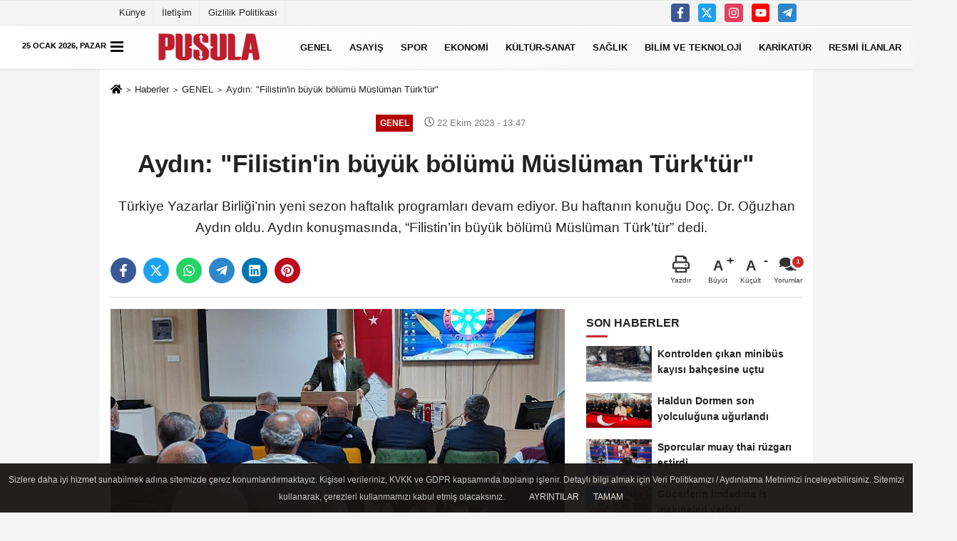

--- FILE ---
content_type: text/html; charset=UTF-8
request_url: https://www.gazetepusula.net/aydin-filistin-in-buyuk-bolumu-musluman-turk-tur/336189/
body_size: 17712
content:

    <!DOCTYPE html>
    <html lang="tr-TR"><head>
    <meta name="format-detection" content="telephone=no"/>
    <meta id="meta-viewport" name="viewport" content="width=1200">    <meta charset="utf-8">
    <title>Aydın: "Filistin’in büyük bölümü Müslüman Türk'tür"    - GENEL - Erzurum Pusula Gazetesi - Son Dakika Erzurum Haberleri Güncel Haberler</title>
    <meta name="title" content="Aydın: &quot;Filistin&#39;in büyük bölümü Müslüman Türk&#39;tür&quot;    - GENEL - Erzurum Pusula Gazetesi - Son Dakika Erzurum Haberleri Güncel Haberler">
    <meta name="description" content="Türkiye Yazarlar Birliği&#39;nin yeni sezon haftalık programları devam ediyor. Bu haftanın konuğu Doç. Dr. Oğuzhan Aydın oldu. Aydın konuşmasında, &quot;Filistin&#39;in...">
    <meta name="datePublished" content="2023-10-22T13:47:05+03:00">
    <meta name="dateModified" content="2023-10-22T13:47:05+03:00">
         <meta name="articleSection" content="news">
         
        <link rel="canonical" href="https://www.gazetepusula.net/aydin-filistin-in-buyuk-bolumu-musluman-turk-tur/336189/" />
    <link rel="manifest" href="https://www.gazetepusula.net/manifest.json">        <meta name="robots" content="max-image-preview:large" />
    <meta name="robots" content="max-snippet:160">
        <meta http-equiv="last-modified" content="2023-10-22T13:47:05+03:00" />
        <link rel="image_src" type="image/jpeg" href="https://www.gazetepusula.net/images/haberler/2023/10/aydin-filistin-in-buyuk-bolumu-musluman-turk-tur-5087.jpg"/>
	    <meta http-equiv="content-language" content="tr"/>
    <meta name="content-language" content="tr">
	<meta name="apple-mobile-web-app-status-bar-style" content="#ebe7e6">
	<meta name="msapplication-navbutton-color" content="#ebe7e6">
    <meta name="theme-color" content="#ebe7e6"/>
    <link rel="shortcut icon" type="image/x-icon" href="https://www.gazetepusula.net/favicon.png">
    <link rel="apple-touch-icon" href="https://www.gazetepusula.net/favicon.png">

    <meta property="og:site_name" content="https://www.gazetepusula.net" />
    <meta property="og:type" content="article" />
    <meta property="og:title" content="Aydın: &quot;Filistin&#39;in büyük bölümü Müslüman Türk&#39;tür&quot;   " />
    <meta property="og:url" content="https://www.gazetepusula.net/aydin-filistin-in-buyuk-bolumu-musluman-turk-tur/336189/" />
    <meta property="og:description" content="Türkiye Yazarlar Birliği&#39;nin yeni sezon haftalık programları devam ediyor. Bu haftanın konuğu Doç. Dr. Oğuzhan Aydın oldu. Aydın konuşmasında, &quot;Filistin&#39;in büyük bölümü Müslüman Türk&#39;tür&quot; dedi.   

"/>
    <meta property="og:image" content="https://www.gazetepusula.net/images/haberler/2023/10/aydin-filistin-in-buyuk-bolumu-musluman-turk-tur-5087.jpg" />
    <meta property="og:locale" content="tr_TR" />
    <meta property="og:image:width" content="641" />
    <meta property="og:image:height" content="380" />
    <meta property="og:image:alt" content="Aydın: &quot;Filistin&#39;in büyük bölümü Müslüman Türk&#39;tür&quot;   " />
    
    <meta name="twitter:card" content="summary_large_image" />
    <meta name="twitter:url" content="https://www.gazetepusula.net/aydin-filistin-in-buyuk-bolumu-musluman-turk-tur/336189/" />
    <meta name="twitter:title" content="Aydın: &quot;Filistin&#39;in büyük bölümü Müslüman Türk&#39;tür&quot;   " />
    <meta name="twitter:description" content="Türkiye Yazarlar Birliği&#39;nin yeni sezon haftalık programları devam ediyor. Bu haftanın konuğu Doç. Dr. Oğuzhan Aydın oldu. Aydın konuşmasında, &quot;Filistin&#39;in büyük bölümü Müslüman Türk&#39;tür&quot; dedi.   

" />
    <meta name="twitter:image:src" content="https://www.gazetepusula.net/images/haberler/2023/10/aydin-filistin-in-buyuk-bolumu-musluman-turk-tur-5087.jpg" />
    <meta name="twitter:domain" content="https://www.gazetepusula.net" />
    
            
    <link rel="alternate" type="application/rss+xml" title="Aydın: &quot;Filistin&#39;in büyük bölümü Müslüman Türk&#39;tür&quot;   " href="https://www.gazetepusula.net/rss_genel_1.xml"/>
    
    <script type="text/javascript">
    var facebookApp = '';
    var facebookAppVersion = 'v10.0';
    var twitter_username = '';
    var reklamtime = "10000";
    var domainname = "https://www.gazetepusula.net";
    var splashcookie = null;
    var splashtime = null;
	var _TOKEN = "26bf5ef9db4f29d984918976e775e868";
    </script>



<link rel="preload" as="style" href="https://www.gazetepusula.net/template/prime/assets/css/app.css?v=2023111313115020251003010409" />

<link rel="stylesheet" type="text/css" media='all' href="https://www.gazetepusula.net/template/prime/assets/css/app.css?v=2023111313115020251003010409"/>
  
<link rel="preload" as="script" href="https://www.gazetepusula.net/template/prime/assets/js/app.js?v=2023111313115020251003010409" />

<script src="https://www.gazetepusula.net/template/prime/assets/js/app.js?v=2023111313115020251003010409"></script>
  
    
   <script src="https://www.gazetepusula.net/template/prime/assets/js/sticky.sidebar.js?v=2023111313115020251003010409"></script>
   
    <script src="https://www.gazetepusula.net/template/prime/assets/js/libs/swiper/swiper.js?v=2023111313115020251003010409" defer></script>

   
        
     
    <script src="https://www.gazetepusula.net/template/prime/assets/js/print.min.js?v=2023111313115020251003010409" defer></script>
     
     
      
      
    <script src="https://www.gazetepusula.net/reg-sw.js?v=2023111313115020251003010409" defer></script>
    
         <script data-schema="organization" type="application/ld+json">
    {
        "@context": "https://schema.org",
        "@type": "Organization",
        "name": "Erzurum Pusula Gazetesi - Son Dakika Erzurum Haberleri Güncel Haberler",
        "url": "https://www.gazetepusula.net",
        "logo": {
        "@type": "ImageObject",
		"url": "https://www.gazetepusula.net/images/genel/footerlogo_3.png",
		"width": 360,
        "height": 90},
        "sameAs": [
            "https://www.facebook.com/gazetepusula.net/",
            "https://www.youtube.com/channel/UCqvBctn4EmnHZXx0S2lLbqw",
            "https://twitter.com/pusula25gzt",
            "https://www.instagram.com",
            "",
            "",
            ""
        ]
    }

        </script> 
    <script type="application/ld+json">
    {
        "@context": "https://schema.org",
        "@type": "BreadcrumbList",
		"@id": "https://www.gazetepusula.net/aydin-filistin-in-buyuk-bolumu-musluman-turk-tur/336189/#breadcrumb",
        "itemListElement": [{
            "@type": "ListItem",
            "position": 1,
            "item": {
                "@id": "https://www.gazetepusula.net",
                "name": "Ana Sayfa"
            }
        }, {
            "@type": "ListItem",
            "position": 2,
            "item": {"@id": "https://www.gazetepusula.net/genel/","name": "GENEL"
            }
        }, {
            "@type": "ListItem",
            "position": 3,
            "item": {
                "@id": "https://www.gazetepusula.net/aydin-filistin-in-buyuk-bolumu-musluman-turk-tur/336189/",
                "name": "Aydın: &quot;Filistin&#39;in büyük bölümü Müslüman Türk&#39;tür&quot;   "
            }
        }]
    }
    </script>
      <script type="application/ld+json">
{
    "@context": "https://schema.org",
   "@type": "NewsArticle",
	"inLanguage":"tr-TR",
    "mainEntityOfPage": {
        "@type": "WebPage",
        "@id": "https://www.gazetepusula.net/aydin-filistin-in-buyuk-bolumu-musluman-turk-tur/336189/"
    },
    "headline": "Aydın: &amp;quot;Filistin&amp;#39;in büyük bölümü Müslüman Türk&amp;#39;tür&amp;quot;   ",
    "name": "Aydın: &quot;Filistin&#39;in büyük bölümü Müslüman Türk&#39;tür&quot;   ",
    "articleBody": "Türkiye Yazarlar Birliği&#39;nin yeni sezon haftalık programları devam ediyor. Bu haftanın konuğu Doç. Dr. Oğuzhan Aydın oldu. Aydın konuşmasında, &quot;Filistin&#39;in büyük bölümü Müslüman Türk&#39;tür&quot; dedi.   

Türkiye Yazarlar Birliği (TYB) Erzincan Şubesinde bu hafta &quot;Kudüs&quot; konuşuldu. Doç. Dr. Oğuzhan Aydın&#39;ın konuşmacı olarak katıldığı program öncesinde Yazarlar Birliği Erzincan Şube Başkanı Halil İbrahim Özdemir kısa bir konuşma yaptı. Ardından Erzincan İl Müftüsü Muharrem Gül,  Kudüs&#39;ün Müslümanların, Hıristiyan ve Yahudilerin ortak paydası olduğunu, oraya gösterilecek saygının bütün dinlere karşı hoşgörü anlamı taşıdığını ve oraya yapılan saygısızlığın da bütün dinlere yapılan saygısızlık olduğunu belirtti. 

Daha sonra kürsüye gelen Doç. Dr. Oğuzhan Aydın Kudüs&#39;ün geçmişi hakkında konuştu. Pek çok peygamberin Kudüs ve civarında doğduğunu, üç semavi din için bu anlamda büyük anlam ifade ettiğini belirterek Kudus&#39;ün İslam ordularınca fethini anlattı. 

Konuşmasının bir bölümünde ise, &quot; Üç bölge harem kılınmıştır. Birincisi Mekke&#39;de bulunan Kabe, ikincisi Medine&#39;deki Mescid-i Nebevi, üçüncüsü ise Kudüs-ü Şerif&#39;tir.  Osmanlı arazilerinin genelinin geliri bu üç hareme bağışlanmıştır. Bunu Cebrail a.s., Hz. Peygambere öğretmişti&quot; dedi. 

Aydın, konuşmasının bir bölümünde Eğinli bir şair olan Ahmet Kutsi Tecer&#39;den bahsederek, &quot;Erzincanlı Ahmet Kutsi Tecer&#39;in babası Osmanlı mutasarrıfı olarak Kudüs&#39;e gitmiş. Ahmet Kutsi Tecer orada doğmuş, Hz. Peygamber&#39;e izafeten Ahmet, Kudüs&#39;e izafeten de Kutsi ismini vermiştir. Kudüs ile ilgili şiiri vardır; &#39;Geceleyin bir ses böler uykumu, İçim ürpermeyle dolar nerdesin? Arıyorum yıllar var ki ben onu, Aşığıyım beni çağıran sesin&#39; şiiri ile Kudüs&#39;e olan sevgisini ve hasretini dile getirir&quot; diye konuştu. 

Yaklaşık bir buçuk saat süren konuşmanın sonunda Türklerin, İslam dünyasının birlik içerisinde olması ile Kudüs sorununun çözülebileceğini, Türkiye&#39;nin bu konuda çaba sarf ettiğini anlatarak, &quot;Bazıları Arapları aşağılıyorlar. Onların büyük bir bölümü Araplaşmış Türklerdir. Bu Libya, Cezayir ve Mısır&#39;da da var.  Osmanlı döneminde oraya yerleşmiş olan Türkler zamanla Araplar gibi davranarak Araplaşmışlardır. Orası bizim bir parçamızdır. Asla vazgeçmeyiz geçemeyiz&quot; ifadelerini kullandı.  Doç. Dr. Oğuzhan Aydın program sonrasında da çok sayıda izleyiciden gelen soruları cevapladı. İHA                                 
",
    "articleSection": "GENEL",
	"wordCount": 319,
		"image": [{
	"@type": "ImageObject",
	"url": "https://www.gazetepusula.net/images/haberler/2023/10/aydin-filistin-in-buyuk-bolumu-musluman-turk-tur-5087.jpg", 
	"height": 380, 
	"width": 641 }], 
		
	 
    "datePublished": "2023-10-22T13:47:05+03:00",
    "dateModified": "2023-10-22T13:47:05+03:00",
    "genre": "news",
	"isFamilyFriendly":"True",
	"publishingPrinciples":"https://www.gazetepusula.net/gizlilik-ilkesi.html",
	
		"thumbnailUrl": "https://www.gazetepusula.net/images/haberler/2023/10/aydin-filistin-in-buyuk-bolumu-musluman-turk-tur-5087.jpg",
		
    "typicalAgeRange": "7-",
    "keywords": "",
	 	"author": {
        "@type": "Person",
        "name": "Şeyma Tahir",
		"url": "https://www.gazetepusula.net/editor/seyma-tahir"
    },
	    "publisher": {
        "@type": "Organization",
        "name": "Erzurum Pusula Gazetesi - Son Dakika Erzurum Haberleri Güncel Haberler",
        "logo": {
            "@type": "ImageObject",
            "url": "https://www.gazetepusula.net/images/genel/footerlogo_3.png",
            "width": 360,
            "height": 90        }
    }, 
	 "description": "Türkiye Yazarlar Birliği&#39;nin yeni sezon haftalık programları devam ediyor. Bu haftanın konuğu Doç. Dr. Oğuzhan Aydın oldu. Aydın konuşmasında, &quot;Filistin&#39;in büyük bölümü Müslüman Türk&#39;tür&quot; dedi.   

"
}

    </script>

<link rel="dns-prefetch" href="//cdn.p.analitik.bik.gov.tr">
<script>!function(){var t=document.createElement("script");t.setAttribute("src",'https://cdn.p.analitik.bik.gov.tr/tracker'+(typeof Intl!=="undefined"?(typeof (Intl||"").PluralRules!=="undefined"?'1':typeof Promise!=="undefined"?'2':typeof MutationObserver!=='undefined'?'3':'4'):'4')+'.js'),t.setAttribute("data-website-id","3a671c8d-e038-4948-b15f-83c237d5049a"),t.setAttribute("data-host-url",'//3a671c8d-e038-4948-b15f-83c237d5049a.collector.p.analitik.bik.gov.tr'),document.head.appendChild(t)}();</script>

<style>
.badge, .notlikeid {
    display: block;
}
.resmi-ilanlar-alti .badge, .sikayet {
    display: block !important;
}
.video-thumbnail:before {
    top: 30%;
    opacity: .9;
}
.sondakika-bg {
    max-width: 1420px !important;
	height:0px !important;
}
.sondakika-bg #bugun {
    color: #000;
    top: -57px;
    position: absolute;
    z-index: 9999;
    text-transform: uppercase;
    font-weight: bold;
    font-size: .7rem;
}
.sondakika-bg .col-md-7{
display:none !important;
}
@media only screen and (max-width: 1024px) {
.sondakika-bg {
 display:none !important;
}
footer .nav li:nth-child(5){
    display: block !important;
    text-align: center;
    margin: auto;
}
}
@media only screen and (max-width: 992px) {
.image-editor .gradient-bg{
    position: absolute;
    z-index: 30;
    left: 0px;
    bottom: -30px;
    right: 0px;
    padding: 10px 15px !important;
    background: linear-gradient(to bottom, transparent 0%, #000 90%, #000 100%) !important;
}
.image-editor .editor-heading{
 color: #fff !important;
}
.image-editor .image-editor-view{
padding: 0 !important;
}
.swiper-button-prev svg, .swiper-button-next svg {
    width: 30px;
    height: 30px;
}
.swiper-button-prev, .swiper-button-next {
    top: 40%;
}
}
</style>
<!-- Google Tag Manager -->
<script>(function(w,d,s,l,i){w[l]=w[l]||[];w[l].push({'gtm.start':
new Date().getTime(),event:'gtm.js'});var f=d.getElementsByTagName(s)[0],
j=d.createElement(s),dl=l!='dataLayer'?'&l='+l:'';j.async=true;j.src=
'https://www.googletagmanager.com/gtm.js?id='+i+dl;f.parentNode.insertBefore(j,f);
})(window,document,'script','dataLayer','GTM-KB6LSR8');</script>
<!-- End Google Tag Manager -->
<script async src="https://pagead2.googlesyndication.com/pagead/js/adsbygoogle.js?client=ca-pub-3255470995048212" crossorigin="anonymous"></script>
<script type="text/javascript">
var rightMouseClicked = false;

function handleMouseDown(e) {
  //e.button describes the mouse button that was clicked
  // 0 is left, 1 is middle, 2 is right
  if (e.button === 2) {
    rightMouseClicked = true;
  } else if (e.button === 0) {  
    //Do something if left button was clicked and right button is still pressed
    if (rightMouseClicked) {
      console.log("hello");
      //code
    }
  }
  console.log(rightMouseClicked);
}

function handleMouseUp(e) {
  if (e.button === 2) {
    rightMouseClicked = false;
  }
  console.log(rightMouseClicked);
}

document.addEventListener("mousedown", handleMouseDown);
document.addEventListener("mouseup", handleMouseUp);
document.addEventListener("contextmenu", function(e) {
  e.preventDefault();
});
//form tags to omit in NS6+:
var omitformtags=["input", "textarea", "select"]
omitformtags=omitformtags.join("|")
function disableselect(e){
if (omitformtags.indexOf(e.target.tagName.toLowerCase())==-1)
return false
}
function reEnable(){
return true
}
if (typeof document.onselectstart!="undefined")
document.onselectstart=new Function ("return false")
else{
document.onmousedown=disableselect
document.onmouseup=reEnable
}
</script>
</head>
<body class="">

   
    
    
 
         
         
 
<div class="container position-relative">
<div class="sabit-reklam fixed-reklam"></div>
<div class="sabit-reklam sag-sabit fixed-reklam"></div>
</div>
   


    
  
  
  <div class="container-fluid d-md-block d-none header-border">
<div class="container d-md-block d-none">

<div class="row">

<div class="col-md-7">
<ul class="nav text-12 float-left">
            
                    <li><a class="nav-link-top" href="https://www.gazetepusula.net/kunye.html" title="Künye" rel="external">Künye</a></li><li><a class="nav-link-top" href="https://www.gazetepusula.net/iletisim.html" title="İletişim" rel="external">İletişim</a></li><li><a class="nav-link-top" href="https://www.gazetepusula.net/gizlilik-politikasi.html" title="Gizlilik Politikası" rel="external">Gizlilik Politikası</a></li>            
                </ul></div>

<div class="col-md-5">

<div class="my-1 float-right">
                         <a href="https://www.facebook.com/gazetepusula.net/" title="https://www.facebook.com/gazetepusula.net/" target="_blank" rel="noopener" class="bg-facebook btn btn-icon-top rounded mr-2"><svg width="16" height="16" class="svg-wh">
                        <use xlink:href="https://www.gazetepusula.net/template/prime/assets/img/spritesvg.svg#facebook-f" />
                    </svg>
                        </a>
                                                                         <a href="https://twitter.com/pusula25gzt" title="https://twitter.com/pusula25gzt" target="_blank" rel="noopener" class="bg-twitter btn btn-icon-top rounded mr-2"><svg width="16" height="16" class="svg-wh">
                        <use xlink:href="https://www.gazetepusula.net/template/prime/assets/img/spritesvg.svg#twitterx" />
                    </svg>
                        </a>
                                                                         <a href="https://www.instagram.com" title="https://www.instagram.com" target="_blank" rel="noopener" class="bg-instagram btn btn-icon-top rounded mr-2"><svg width="16" height="16" class="svg-wh">
                        <use xlink:href="https://www.gazetepusula.net/template/prime/assets/img/spritesvg.svg#instagram" />
                    </svg>
                        </a>
                                                                         <a href="https://www.youtube.com/channel/UCqvBctn4EmnHZXx0S2lLbqw" title="https://www.youtube.com/channel/UCqvBctn4EmnHZXx0S2lLbqw" target="_blank" rel="noopener" class="bg-youtube btn btn-icon-top rounded mr-2"><svg width="16" height="16" class="svg-wh">
                        <use xlink:href="https://www.gazetepusula.net/template/prime/assets/img/spritesvg.svg#youtube" />
                    </svg>
                        </a>
                                                  
                         
                         
                                                    
                         
 
                         
                                                    
                         
                                                    
                         
                                                 <a href="admin" target="_blank" rel="noopener" class="bg-telegram btn btn-icon-top rounded mr-2" title="admin"><svg width="16" height="16" class="svg-wh">
                        <use xlink:href="https://www.gazetepusula.net/template/prime/assets/img/spritesvg.svg#telegram" />
                    </svg>
                        </a>
                                                  
                                                  
                         
</div>

</div>


  </div>              
</div>
</div>
    <div class="header-border"></div>
    <nav class="d-print-none navbar navbar-expand-lg bg-white align-items-center header box-shadow-menu">
    <div class="container"><div class="menu" data-toggle="modal" data-target="#menu-aside" data-toggle-class="modal-open-aside">
        <span class="menu-item"></span>
        <span class="menu-item"></span>
        <span class="menu-item"></span>
    </div>
    <a class="navbar-brand logo align-items-center" href="https://www.gazetepusula.net" title="Erzurum Pusula Gazetesi - Son Dakika Erzurum Haberleri Güncel Haberler"><picture>
  <source data-srcset="https://www.gazetepusula.net/images/genel/footerlogo.webp?v=2023111313115020251003010409" type="image/webp" class="img-fluid logoh">
  <source data-srcset="https://www.gazetepusula.net/images/genel/footerlogo_3.png?v=2023111313115020251003010409" type="image/jpeg" class="img-fluid logoh"> 
  <img src="https://www.gazetepusula.net/images/genel/footerlogo_3.png?v=2023111313115020251003010409" alt="Anasayfa" class="img-fluid logoh" width="100%" height="100%">
</picture></a>
    <ul class="navbar-nav mr-auto font-weight-bolder nav-active-border bottom b-primary d-none d-md-flex">
    <li class="nav-item text-uppercase"><a class="nav-link text-uppercase" href="https://www.gazetepusula.net/genel/" title="GENEL"  rel="external" >GENEL</a></li><li class="nav-item text-uppercase"><a class="nav-link text-uppercase" href="https://www.gazetepusula.net/asayis/" title="ASAYİŞ"  rel="external" >ASAYİŞ</a></li><li class="nav-item text-uppercase"><a class="nav-link text-uppercase" href="https://www.gazetepusula.net/spor-haberleri/" title="SPOR"  rel="external" >SPOR</a></li><li class="nav-item text-uppercase"><a class="nav-link text-uppercase" href="https://www.gazetepusula.net/ekonomi/" title="EKONOMİ"  rel="external" >EKONOMİ</a></li><li class="nav-item text-uppercase"><a class="nav-link text-uppercase" href="https://www.gazetepusula.net/kultur-sanat/" title="KÜLTÜR-SANAT"  rel="external" >KÜLTÜR-SANAT</a></li><li class="nav-item text-uppercase"><a class="nav-link text-uppercase" href="https://www.gazetepusula.net/saglik/" title="SAĞLIK"  rel="external" >SAĞLIK</a></li><li class="nav-item text-uppercase"><a class="nav-link text-uppercase" href="https://www.gazetepusula.net/bilim-ve-teknoloji/" title="BİLİM VE TEKNOLOJİ"  rel="external" >BİLİM VE TEKNOLOJİ</a></li><li class="nav-item text-uppercase"><a class="nav-link text-uppercase" href="https://www.gazetepusula.net/karikaturler/" rel="external" >KARİKATÜR</a></li><li class="nav-item text-uppercase"><a class="nav-link text-uppercase" href="https://www.gazetepusula.net/resmi-ilanlar/" title="RESMİ İLANLAR"  rel="external" >RESMİ İLANLAR</a></li>    </ul>
    
    <ul class="navbar-nav ml-auto align-items-center font-weight-bolder">
        <li class="nav-item"><a href="javascript:;" data-toggle="modal" data-target="#search-box" class="search-button nav-link py-1" title="Arama"><svg class="svg-bl" width="14" height="18">
                        <use xlink:href="https://www.gazetepusula.net/template/prime/assets/img/spritesvg.svg#search" />
                    </svg> <span> Ara</span></a></li>
    </ul>
    </div></nav>

</header>

<div class="container-fluid d-md-block sondakika-bg d-print-none">
    <div class="row py-s px-3">
    
        <div class="col-md-5">
                    <span id="bugun">Bugün                                                        <script>
                                      
                                       function tarihsaat() {
                                           var b = new Date, g = b.getSeconds(), d = b.getMinutes(), a = b.getHours(), c = b.getDay(), h = b.getDate(), k = b.getMonth(), b = b.getFullYear();
                                           10 > a && (a = "0" + a);
                                           10 > g && (g = "0" + g);
                                           10 > d && (d = "0" + d);
                                           document.getElementById("bugun").innerHTML = h + " " + "Ocak Şubat Mart Nisan Mayıs Haziran Temmuz Ağustos Eylül Ekim Kasım Aralık".split(" ")[k] + " " + b + ", " + "Pazar Pazartesi Salı Çarşamba Perşembe Cuma Cumartesi".split(" ")[c] + " ";
                                           setTimeout("tarihsaat()", 1E3)
                                       }
                                       function CC_noErrors() {
                                           return !0
                                       }
                                       window.onerror = CC_noErrors;
                                       function bookmarksite(b, g) {
                                           document.all ? window.external.AddFavorite(g, b) : window.sidebar && window.sidebar.addPanel(b, g, "")
                                       }
                                      
                                       tarihsaat();</script></span> 
        </div> 


        <div class="col-md-7 d-none d-md-block">
         	
	<div class="text-right text-16">
				                                <a href="https://www.gazetepusula.net/kose-yazarlari/" class="px-3" title="Köşe Yazarları" rel="external"><svg class="svg-whss" width="18" height="18">
                        <use xlink:href="https://www.gazetepusula.net/template/prime/assets/img/sprite.svg#user-edit" />
                    </svg> Yazarlar</a>                                <a class="px-3" href="https://www.gazetepusula.net/kullanici-girisi/" rel="external"><svg class="svg-whss" width="18" height="18">
                        <use xlink:href="https://www.gazetepusula.net/template/prime/assets/img/sprite.svg#user" />
                    </svg> Üye Paneli</a>
                            </div>
        </div>   
    </div>
</div>

            
        

 
    <div class="fixed-share bg-white box-shadow is-hidden align-items-center d-flex post-tools px-3">
        <span class="bg-facebook post-share share-link" onClick="ShareOnFacebook('https://www.gazetepusula.net/aydin-filistin-in-buyuk-bolumu-musluman-turk-tur/336189/');return false;" title="facebook"><svg width="18" height="18" class="svg-wh"><use xlink:href="https://www.gazetepusula.net/template/prime/assets/img/sprite.svg?v=1#facebook-f"></use></svg>
        </span>
        <span class="bg-twitter post-share share-link" onClick="ShareOnTwitter('https://www.gazetepusula.net/aydin-filistin-in-buyuk-bolumu-musluman-turk-tur/336189/', 'tr', '', 'Aydın: &quot;Filistin’in büyük bölümü Müslüman Türk’tür&quot;   ')" title="twitter"><svg width="18" height="18" class="svg-wh"><use xlink:href="https://www.gazetepusula.net/template/prime/assets/img/sprite.svg?v=1#twitterx"></use></svg></span>
        <a rel="noopener" class="bg-whatsapp post-share share-link" href="https://api.whatsapp.com/send?text=Aydın: &quot;Filistin’in büyük bölümü Müslüman Türk’tür&quot;    https://www.gazetepusula.net/aydin-filistin-in-buyuk-bolumu-musluman-turk-tur/336189/" title="whatsapp"><svg width="18" height="18" class="svg-wh"><use xlink:href="https://www.gazetepusula.net/template/prime/assets/img/sprite.svg?v=1#whatsapp"></use></svg></a>
         <a target="_blank" rel="noopener" class="bg-telegram post-share share-link" href="https://t.me/share/url?url=https://www.gazetepusula.net/aydin-filistin-in-buyuk-bolumu-musluman-turk-tur/336189/&text=Aydın: &quot;Filistin’in büyük bölümü Müslüman Türk’tür&quot;   " title="telegram"><svg width="18" height="18" class="svg-wh"><use xlink:href="https://www.gazetepusula.net/template/prime/assets/img/sprite.svg?v=1#telegram"></use></svg></a>
         <a target="_blank" rel="noopener" class="bg-linkedin post-share share-link" href="https://www.linkedin.com/shareArticle?url=https://www.gazetepusula.net/aydin-filistin-in-buyuk-bolumu-musluman-turk-tur/336189/" title="linkedin"><svg width="18" height="18" class="svg-wh"><use xlink:href="https://www.gazetepusula.net/template/prime/assets/img/sprite.svg?v=1#linkedin"></use></svg></a>
         <a target="_blank" rel="noopener" class="bg-pinterest post-share share-link" href="https://pinterest.com/pin/create/button/?url=https://www.gazetepusula.net/aydin-filistin-in-buyuk-bolumu-musluman-turk-tur/336189/&media=https://www.gazetepusula.net/images/haberler/2023/10/aydin-filistin-in-buyuk-bolumu-musluman-turk-tur-5087.jpg&description=Aydın: &quot;Filistin’in büyük bölümü Müslüman Türk’tür&quot;   " title="pinterest"><svg width="18" height="18" class="svg-wh"><use xlink:href="https://www.gazetepusula.net/template/prime/assets/img/sprite.svg?v=1#pinterest"></use></svg></a>
                   
        
        <div class="ml-auto d-flex align-items-center">
     
          
            <a href="javascript:;" class="font-buyut text-muted text-center font-button plus mr-2">
                <span>A</span>
                <div class="text-10 font-weight-normal">Büyüt</div>
            </a>
            <a href="javascript:;" class="font-kucult text-muted text-center font-button mr-2">
                <span>A</span>
                <div class="text-10 font-weight-normal">Küçült</div>
            </a>
                        <a href="javascript:;" class="text-muted text-center position-relative scroll-go" data-scroll="yorumlar-336189" data-count="1">
                <svg class="svg-gr" width="24" height="24"><use xlink:href="https://www.gazetepusula.net/template/prime/assets/img/sprite.svg?v=1#comments" /></svg>
                <div class="text-10">Yorumlar</div>
            </a>
                    </div>
    </div>    
    
    <div class="print-body" id="print-336189">
        <div class="container py-1 bg-white"> 
            <nav aria-label="breadcrumb">
                <ol class="breadcrumb justify-content-left">
                    <li class="breadcrumb-item"><a href="https://www.gazetepusula.net" title="Ana Sayfa"><svg class="svg-br-2" width="16" height="16"><use xlink:href="https://www.gazetepusula.net/template/prime/assets/img/sprite.svg?v=1#home" /></svg></a></li>
                    <li class="breadcrumb-item"><a href="https://www.gazetepusula.net/arsiv/" title="Arşiv">Haberler</a></li>
                                        <li class="breadcrumb-item"><a href="https://www.gazetepusula.net/genel/" title="GENEL">GENEL</a></li>
                                        <li class="breadcrumb-item active d-md-block d-none" aria-current="page"><a href="https://www.gazetepusula.net/aydin-filistin-in-buyuk-bolumu-musluman-turk-tur/336189/" title="Aydın: &quot;Filistin&#39;in büyük bölümü Müslüman Türk&#39;tür&quot;   ">Aydın: &quot;Filistin&#39;in büyük bölümü Müslüman Türk&#39;tür&quot;   </a></li>
                </ol>
            </nav>
     
     
             
             <div id="haberler">
                 <div class="haber-kapsa print-body" id="print-336189">
                    <div class="news-start">
                        <article id="haber-336189">
                            <div   class="text-md-center" >
                                <div class="text-muted text-sm py-2 d-md-flex align-items-center justify-content-center d-none">
                                    <div class="badge badge-lg text-uppercase bg-primary mr-3 " style="background: !important;">
                                        GENEL                                    </div>
                                    <div class="text-12 text-fade"><svg class="svg-gr-2" width="14" height="14"><use xlink:href="https://www.gazetepusula.net/template/prime/assets/img/sprite.svg?v=1#clock"></use></svg>
                                        22 Ekim 2023 - 13:47                                    </div>
                                    <div class="ml-3 text-12 text-fade">
                                                                            </div>
                                </div>
                                
                                                                
                                <h1 class="text-36 post-title my-2 py-2 font-weight-bold">
                                    Aydın: &quot;Filistin&#39;in büyük bölümü Müslüman Türk&#39;tür&quot;                                   </h1>
                                
                                                                                                   <h2 class="text-2222 mb-0 my-2 py-2 font-weight-normal">Türkiye Yazarlar Birliği’nin yeni sezon haftalık programları devam ediyor. Bu haftanın konuğu Doç. Dr. Oğuzhan Aydın oldu. Aydın konuşmasında, “Filistin’in büyük bölümü Müslüman Türk'tür” dedi.   

</h2>
                                                                                                  
                                
                                <div class="text-muted text-sm py-2 d-md-none align-items-center d-flex text-nowrap">
                                     <div class="badge badge-lg text-uppercase bg-primary mr-3">
                                        GENEL                                    </div>
                                    <div class="text-12">
                                        22 Ekim 2023 - 13:47                                    </div>
                                    <div class="ml-3 d-none d-md-block text-12">
                                                                            </div>
                                </div>
                                
                               
                                
                                
                                
                                


<div class="fix-socials_btm d-flex d-md-none">
 <div class="post-tools">
                                   <a rel="noopener" class="post-share share-link" href="https://www.gazetepusula.net" title="Ana Sayfa"><svg width="18" height="18" class="svg-wh"><use xlink:href="https://www.gazetepusula.net/template/prime/assets/img/sprite.svg?v=1#home"></use></svg></a>
                                    <span class="bg-facebook post-share share-link" onClick="ShareOnFacebook('https://www.gazetepusula.net/aydin-filistin-in-buyuk-bolumu-musluman-turk-tur/336189/');return false;" title="facebook"><svg width="18" height="18" class="svg-wh"><use xlink:href="https://www.gazetepusula.net/template/prime/assets/img/sprite.svg?v=1#facebook-f"></use></svg>
                                    </span>
                                    <span class="bg-twitter post-share share-link" onClick="ShareOnTwitter('https://www.gazetepusula.net/aydin-filistin-in-buyuk-bolumu-musluman-turk-tur/336189/', 'tr', '', 'Aydın: &quot;Filistin’in büyük bölümü Müslüman Türk’tür&quot;   ')" title="twitter"><svg width="18" height="18" class="svg-wh"><use xlink:href="https://www.gazetepusula.net/template/prime/assets/img/sprite.svg?v=1#twitterx"></use></svg>
                                    </span>
                                    <a target="_blank" rel="noopener" class="bg-whatsapp post-share share-link" href="https://api.whatsapp.com/send?text=Aydın: &quot;Filistin’in büyük bölümü Müslüman Türk’tür&quot;    https://www.gazetepusula.net/aydin-filistin-in-buyuk-bolumu-musluman-turk-tur/336189/" title="whatsapp"><svg width="18" height="18" class="svg-wh"><use xlink:href="https://www.gazetepusula.net/template/prime/assets/img/sprite.svg?v=1#whatsapp"></use></svg></a>
                                     <a target="_blank" rel="noopener" class="bg-telegram post-share share-link" href="https://t.me/share/url?url=https://www.gazetepusula.net/aydin-filistin-in-buyuk-bolumu-musluman-turk-tur/336189/&text=Aydın: &quot;Filistin’in büyük bölümü Müslüman Türk’tür&quot;   " title="telegram"><svg width="18" height="18" class="svg-wh"><use xlink:href="https://www.gazetepusula.net/template/prime/assets/img/sprite.svg?v=1#telegram"></use></svg></a>
                                     <a target="_blank" rel="noopener" class="bg-linkedin post-share share-link" href="https://www.linkedin.com/shareArticle?url=https://www.gazetepusula.net/aydin-filistin-in-buyuk-bolumu-musluman-turk-tur/336189/" title="linkedin"><svg width="18" height="18" class="svg-wh"><use xlink:href="https://www.gazetepusula.net/template/prime/assets/img/sprite.svg?v=1#linkedin"></use></svg></a>
                                    <a target="_blank" rel="noopener" class="bg-pinterest post-share share-link" href="https://pinterest.com/pin/create/button/?url=https://www.gazetepusula.net/aydin-filistin-in-buyuk-bolumu-musluman-turk-tur/336189/&media=https://www.gazetepusula.net/images/haberler/2023/10/aydin-filistin-in-buyuk-bolumu-musluman-turk-tur-5087.jpg&description=Aydın: &quot;Filistin’in büyük bölümü Müslüman Türk’tür&quot;   " title="pinterest"><svg width="18" height="18" class="svg-wh"><use xlink:href="https://www.gazetepusula.net/template/prime/assets/img/sprite.svg?v=1#pinterest"></use></svg></a>
                                    <div class="ml-5 ml-auto d-flex align-items-center">
                                     
                                                                                <a href="javascript:;" class="text-muted text-center position-relative scroll-go d-md-inline-block " data-scroll="yorumlar-336189" data-count="1">
                                            <svg class="svg-gr" width="24" height="24"><use xlink:href="https://www.gazetepusula.net/template/prime/assets/img/sprite.svg?v=1#comments" /></svg>
                                            <div class="text-10">Yorumlar</div>
                                        </a>
                                                                            </div>
                                </div>
</div>

                        
                                <div class="post-tools my-3 d-flex d-print-none flex-scroll flex-wrap">
                                    <span class="bg-facebook post-share share-link" onClick="ShareOnFacebook('https://www.gazetepusula.net/aydin-filistin-in-buyuk-bolumu-musluman-turk-tur/336189/');return false;" title="facebook"><svg width="18" height="18" class="svg-wh"><use xlink:href="https://www.gazetepusula.net/template/prime/assets/img/sprite.svg?v=1#facebook-f"></use></svg>
                                    </span>
                                    <span class="bg-twitter post-share share-link" onClick="ShareOnTwitter('https://www.gazetepusula.net/aydin-filistin-in-buyuk-bolumu-musluman-turk-tur/336189/', 'tr', '', 'Aydın: &quot;Filistin’in büyük bölümü Müslüman Türk’tür&quot;   ')" title="twitter"><svg width="18" height="18" class="svg-wh"><use xlink:href="https://www.gazetepusula.net/template/prime/assets/img/sprite.svg?v=1#twitterx"></use></svg>
                                    </span>
                                    <a target="_blank" rel="noopener" class="bg-whatsapp post-share share-link" href="https://api.whatsapp.com/send?text=Aydın: &quot;Filistin’in büyük bölümü Müslüman Türk’tür&quot;    https://www.gazetepusula.net/aydin-filistin-in-buyuk-bolumu-musluman-turk-tur/336189/" title="whatsapp"><svg width="18" height="18" class="svg-wh"><use xlink:href="https://www.gazetepusula.net/template/prime/assets/img/sprite.svg?v=1#whatsapp"></use></svg></a>
                                     <a target="_blank" rel="noopener" class="bg-telegram post-share share-link" href="https://t.me/share/url?url=https://www.gazetepusula.net/aydin-filistin-in-buyuk-bolumu-musluman-turk-tur/336189/&text=Aydın: &quot;Filistin’in büyük bölümü Müslüman Türk’tür&quot;   " title="telegram"><svg width="18" height="18" class="svg-wh"><use xlink:href="https://www.gazetepusula.net/template/prime/assets/img/sprite.svg?v=1#telegram"></use></svg></a>
                                     <a target="_blank" rel="noopener" class="bg-linkedin post-share share-link" href="https://www.linkedin.com/shareArticle?url=https://www.gazetepusula.net/aydin-filistin-in-buyuk-bolumu-musluman-turk-tur/336189/" title="linkedin"><svg width="18" height="18" class="svg-wh"><use xlink:href="https://www.gazetepusula.net/template/prime/assets/img/sprite.svg?v=1#linkedin"></use></svg></a>
                                    <a target="_blank" rel="noopener" class="bg-pinterest post-share share-link" href="https://pinterest.com/pin/create/button/?url=https://www.gazetepusula.net/aydin-filistin-in-buyuk-bolumu-musluman-turk-tur/336189/&media=https://www.gazetepusula.net/images/haberler/2023/10/aydin-filistin-in-buyuk-bolumu-musluman-turk-tur-5087.jpg&description=Aydın: &quot;Filistin’in büyük bölümü Müslüman Türk’tür&quot;   " title="pinterest"><svg width="18" height="18" class="svg-wh"><use xlink:href="https://www.gazetepusula.net/template/prime/assets/img/sprite.svg?v=1#pinterest"></use></svg></a>
                                   
                                    


                                                                       
                                    <div class="ml-5 ml-auto d-flex align-items-center">
                                                                                                                       <a href="javascript:;" class="text-muted text-center mr-4 printer d-none d-md-inline-block" name="print336189" id="336189" title="Yazdır">
                                            <svg class="svg-gr" width="24" height="24"><use xlink:href="https://www.gazetepusula.net/template/prime/assets/img/sprite.svg?v=1#print" /></svg>
                                            <div class="text-10">Yazdır</div>
                                        </a>
                                                                                <a href="javascript:;" class="font-buyut text-muted text-center font-button plus mr-2">
                                            <span>A</span>
                                            <div class="text-10 font-weight-normal">Büyüt</div>
                                        </a>
                                        <a href="javascript:;" class="font-kucult text-muted text-center font-button mr-2">
                                            <span>A</span>
                                            <div class="text-10 font-weight-normal">Küçült</div>
                                        </a>
                                                                                <a href="javascript:;" class="text-muted text-center position-relative scroll-go d-none d-md-inline-block " data-scroll="yorumlar-336189" data-count="1">
                                            <svg class="svg-gr" width="24" height="24"><use xlink:href="https://www.gazetepusula.net/template/prime/assets/img/sprite.svg?v=1#comments" /></svg>
                                            <div class="text-10">Yorumlar</div>
                                        </a>
                                                                            </div>
                                </div>
                            </div>
                            
                            
                            <div class="border-bottom my-3"></div>
                            <div class="row">
                                <div class="col-md-8">
                                    <div class="lazy mb-4 responsive-image">
                                                                                
        <a target="_blank" data-fancybox="image" href="https://www.gazetepusula.net/images/haberler/2023/10/aydin-filistin-in-buyuk-bolumu-musluman-turk-tur-5087.jpg" title="Aydın: "Filistin’in büyük bölümü Müslüman Türk'tür"   "><picture>
  <source data-srcset="https://www.gazetepusula.net/images/haberler/2023/10/aydin-filistin-in-buyuk-bolumu-musluman-turk-tur-5087-webp.webp" type="image/webp">
  <source data-srcset="https://www.gazetepusula.net/images/haberler/2023/10/aydin-filistin-in-buyuk-bolumu-musluman-turk-tur-5087.jpg" type="image/jpeg"> 
  <img src="https://www.gazetepusula.net/template/prime/assets/img/641x380.jpg?v=2023111313115020251003010409" data-src="https://www.gazetepusula.net/images/haberler/2023/10/aydin-filistin-in-buyuk-bolumu-musluman-turk-tur-5087.jpg" alt="Aydın: "Filistin’in büyük bölümü Müslüman Türk'tür"   " class="img-fluid lazy" width="100%" height="100%">
</picture></a>		
	   


                                    
                                                                                
                                        
                                    </div>
                                    
                                                  
                                    
                                                                 
                               
                                    <div class="post-body my-3">
                                    
                                                                        
                                                                                    <div class="img_position_left">
                                                    <div class=" text-center" ><div class=""><img data-src="https://www.gazetepusula.net/images/reklam/cats_3.jpg" alt="Reklam" class="img-fluid lazy" /></div></div>                                                </div>
                                                                                        
   

 <div class="detay" property="articleBody">  
 
                                                             
                                                              
<strong>Türkiye Yazarlar Birliği’nin yeni sezon haftalık programları devam ediyor. Bu haftanın konuğu Doç. Dr. Oğuzhan Aydın oldu. Aydın konuşmasında, “Filistin’in büyük bölümü Müslüman Türk'tür” dedi.   </strong></p>

Türkiye Yazarlar Birliği (TYB) Erzincan Şubesinde bu hafta "Kudüs" konuşuldu. Doç. Dr. Oğuzhan Aydın’ın konuşmacı olarak katıldığı program öncesinde Yazarlar Birliği Erzincan Şube Başkanı Halil İbrahim Özdemir kısa bir konuşma yaptı. Ardından Erzincan İl Müftüsü Muharrem Gül,  Kudüs'ün Müslümanların, Hıristiyan ve Yahudilerin ortak paydası olduğunu, oraya gösterilecek saygının bütün dinlere karşı hoşgörü anlamı taşıdığını ve oraya yapılan saygısızlığın da bütün dinlere yapılan saygısızlık olduğunu belirtti. </p>

Daha sonra kürsüye gelen Doç. Dr. Oğuzhan Aydın Kudüs'ün geçmişi hakkında konuştu. Pek çok peygamberin Kudüs ve civarında doğduğunu, üç semavi din için bu anlamda büyük anlam ifade ettiğini belirterek Kudus'ün İslam ordularınca fethini anlattı. </p>

Konuşmasının bir bölümünde ise, " Üç bölge harem kılınmıştır. Birincisi Mekke'de bulunan Kabe, ikincisi Medine'deki Mescid-i Nebevi, üçüncüsü ise Kudüs-ü Şerif’tir.  Osmanlı arazilerinin genelinin geliri bu üç hareme bağışlanmıştır. Bunu Cebrail a.s., Hz. Peygambere öğretmişti" dedi. </p>

Aydın, konuşmasının bir bölümünde Eğinli bir şair olan Ahmet Kutsi Tecer’den bahsederek, “Erzincanlı Ahmet Kutsi Tecer’in babası Osmanlı mutasarrıfı olarak Kudüs'e gitmiş. Ahmet Kutsi Tecer orada doğmuş, Hz. Peygamber’e izafeten Ahmet, Kudüs'e izafeten de Kutsi ismini vermiştir. Kudüs ile ilgili şiiri vardır; ‘Geceleyin bir ses böler uykumu, İçim ürpermeyle dolar nerdesin? Arıyorum yıllar var ki ben onu, Aşığıyım beni çağıran sesin’ şiiri ile Kudüs'e olan sevgisini ve hasretini dile getirir” diye konuştu. </p>

Yaklaşık bir buçuk saat süren konuşmanın sonunda Türklerin, İslam dünyasının birlik içerisinde olması ile Kudüs sorununun çözülebileceğini, Türkiye'nin bu konuda çaba sarf ettiğini anlatarak, "Bazıları Arapları aşağılıyorlar. Onların büyük bir bölümü Araplaşmış Türklerdir. Bu Libya, Cezayir ve Mısır'da da var.  Osmanlı döneminde oraya yerleşmiş olan Türkler zamanla Araplar gibi davranarak Araplaşmışlardır. Orası bizim bir parçamızdır. Asla vazgeçmeyiz geçemeyiz" ifadelerini kullandı.  Doç. Dr. Oğuzhan Aydın program sonrasında da çok sayıda izleyiciden gelen soruları cevapladı. İHA                                 </p>
  
    
  
 </div>                                   

         
         
         
         
         
                   
                                        
                                    
                                                                                
                                                                       
                                        
										                                      
                                    </div>
                                    
     
   
                              
        
      

      
          
    
     

 




 


                                                          


<div class="my-3 py-1 d-print-none commenttab" id="yorumlar-336189">
    <div class="b-t">
        <div class="nav-active-border b-primary top">
            <ul class="nav font-weight-bold  align-items-center" id="myTab" role="tablist">
                                <li class="nav-item" role="tab" aria-selected="false">
                    <a class="nav-link py-3 active" id="comments-tab-336189"
                       data-toggle="tab" href="#comments-336189"><span
                            class="d-md-block text-16">YORUMLAR</span></a>
                </li>


                            </ul>

        </div>
    </div>


    <div class="tab-content">
        
        <div class="tab-pane show active" id="comments-336189">
            <div class="my-3">
                <div class="commentResult"></div>


                <form class="contact_form commentstyle" action="" onsubmit="return tumeva.commentSubmit(this)"
                      name="yorum">

                    <div class="reply my-2" id="kim" style="display:none;"><strong> <span></span>
                        </strong> adlı kullanıcıya cevap                        <a href="#" class="notlikeid reply-comment-cancel">x</a>
                    </div>

                    

                    <div class="form-group">

 
<textarea onkeyup="textCounterJS(this.form.Yorum,this.form.remLensoz,1000);" id="yorum" type="text" minlength="10"
          name="Yorum"
          required="required" class="form-control pb-4" placeholder="Kanunlara aykırı, konuyla ilgisi olmayan, küfür içeren yorumlar onaylanmamaktadır.IP adresiniz kaydedilmektedir."></textarea>
                        <label for="remLensoz">
                            <input autocomplete="off" class="commentbgr text-12 border-0 py-2 px-1" readonly
                                   id="remLensoz" name="remLensoz" type="text" maxlength="3"
                                   value="2000 karakter"/>
                        </label>
                        <script type="text/javascript">
                            function textCounterJS(field, cntfield, maxlimit) {
                                if (field.value.length > maxlimit)
                                    field.value = field.value.substring(0, maxlimit);
                                else
                                    cntfield.value = (maxlimit - field.value.length).toString().concat(' karakter');
                            }
                        </script>

                    </div>


                    

                    

                    <div class="row">
                                                <div class="col-md-6">
                            <div class="form-group">
                                <input autocomplete="off" type="text" maxlength="75" name="AdSoyad" class="form-control"
                                       id="adsoyad" required placeholder="Ad / Soyad">
                            </div>
                        </div>
                                                                    </div>


                    

                    <input type="hidden" name="Baglanti" value="0" class="YorumId"/>
                    <input type="hidden" name="Durum" value="YorumGonder"/>
                    <input type="hidden" name="VeriId" value="336189"/>
                    <input type="hidden" name="Tip" value="1"/>
                    <input type="hidden" name="show" value="20260125"/>
                    <input type="hidden" name="token" value="26bf5ef9db4f29d984918976e775e868">

                    <button id="send" type="submit"
                            class="text-14 btn btn-sm btn-primary px-4 font-weight-bold"> Gönder</button>

                </form>
                            </div>


        <div class="user-comments">	 <div class="d-flex timeline-body timeline-item py-2 " itemscope itemtype="https://schema.org/UserComments" id="#comment_2438">
	 
        <div class="flex flex-wrap py-2">
            <div class="mb-1">
                <div class="font-weight-bold" itemprop="name">özdemr</div>
				<div itemprop="commentTime" class="d-none d-md-block text-12 py-2 text-sm text-right">2 yıl önce</div>
                    </div>
                    <div>
                    <p class="mb-1" itemprop="commentText">Filistinliler türktür deyip ülkeyi ortadoğu bataklığına çekmeye çalımayın.</p>

                       <div class="d-flex float-left flex-wrap mt-3">
					   <div class="text-muted"><a href="javascript:;" class="text-12 scroll-go notlikeid sikayet reply-comment" data-scroll="yorumlar" rel="özdemr" data-comment-id="2438" data-name="özdemr" data-id="336189"> Cevapla</a></div> <div class="px-3 text-muted"><a href="#" onclick="return tumeva.commentLike('2438','https://www.gazetepusula.net/template/prime/include/like.php?tip=1')" class="likeid text-12" title="Beğen"> Beğen (<span class="text-12 likeids font-weight-bold text-success" id="like2438">0</span>)</a></div>
		<div class="pr-3 text-muted"><a href="#" onclick="return tumeva.commentNotLike('2438','https://www.gazetepusula.net/template/prime/include/unlike.php?tip=1')" class="notlikeid text-12" title="Beğenme"> Beğenme (<span class="likeids font-weight-bold text-danger" id="notlike2438">0</span>)</a></div>
                       </div>
                   </div>
                    </div>
             </div>
			 
			 
		
	</div>

        <!-- yorumlar -->
        </div>
                    </div>
</div>

     


<div class="btnGoHomePage mt-3"><a href="https://www.gazetepusula.net"><strong class="click-tracking" data-event-category="detailHomeButton" data-event-label="Anasayfaya Dönmek İçin Tıklayınız" data-event-action="click" title="ANASAYFA">ANASAYFAYA DÖNMEK İÇİN TIKLAYINIZ</strong></a></div>
            



                                   
<div class="heading d-print-none py-3">İlginizi Çekebilir</div>
<div class="row row-sm list-grouped d-print-none">
              <div class="col-md-6">
                                    <div class="list-item block">
                                        <a href="https://www.gazetepusula.net/gocerlerin-imdadina-is-makineleri-yetisti/378500/" rel="external" title="Göçerlerin imdadına iş makineleri yetişti"><picture>
  <source data-srcset="https://www.gazetepusula.net/images/haberler/2026/01/gocerlerin-imdadina-is-makineleri-yetisti-8073-twebp.webp" type="image/webp" class="img-fluid">
  <source data-srcset="https://www.gazetepusula.net/images/haberler/2026/01/gocerlerin-imdadina-is-makineleri-yetisti-8073-t.jpg" type="image/jpeg" class="img-fluid"> 
  <img src="https://www.gazetepusula.net/template/prime/assets/img/313x170.jpg?v=2023111313115020251003010409" data-src="https://www.gazetepusula.net/images/haberler/2026/01/gocerlerin-imdadina-is-makineleri-yetisti-8073-t.jpg" alt="Göçerlerin imdadına iş makineleri yetişti" class="img-fluid lazy maxh3" width="384" height="208">
</picture></a>
                                        <div class="list-content">
                                            <div class="list-body h-2x"><a href="https://www.gazetepusula.net/gocerlerin-imdadina-is-makineleri-yetisti/378500/" rel="external" title="Göçerlerin imdadına iş makineleri yetişti" class="list-title mt-1">Göçerlerin imdadına iş makineleri yetişti</a>
                                            </div>
                                        </div>
                                    </div>
                                </div>
                            
    
                        <div class="col-md-6">
                                    <div class="list-item block">
                                        <a href="https://www.gazetepusula.net/erzurum-daki-depo-iscileri-direniste-eylemler-12-depoya-yayildi/378470/" rel="external" title="Erzurum'daki depo işçileri direnişte! Eylemler 12 depoya yayıldı"><picture>
  <source data-srcset="https://www.gazetepusula.net/images/haberler/2026/01/erzurum-daki-depo-iscileri-direniste-eylemler-12-depoya-yayildi-4076-twebp.webp" type="image/webp" class="img-fluid">
  <source data-srcset="https://www.gazetepusula.net/images/haberler/2026/01/erzurum-daki-depo-iscileri-direniste-eylemler-12-depoya-yayildi-4076-t.jpg" type="image/jpeg" class="img-fluid"> 
  <img src="https://www.gazetepusula.net/template/prime/assets/img/313x170.jpg?v=2023111313115020251003010409" data-src="https://www.gazetepusula.net/images/haberler/2026/01/erzurum-daki-depo-iscileri-direniste-eylemler-12-depoya-yayildi-4076-t.jpg" alt="Erzurum'daki depo işçileri direnişte! Eylemler 12 depoya yayıldı" class="img-fluid lazy maxh3" width="384" height="208">
</picture></a>
                                        <div class="list-content">
                                            <div class="list-body h-2x"><a href="https://www.gazetepusula.net/erzurum-daki-depo-iscileri-direniste-eylemler-12-depoya-yayildi/378470/" rel="external" title="Erzurum'daki depo işçileri direnişte! Eylemler 12 depoya yayıldı" class="list-title mt-1">Erzurum'daki depo işçileri direnişte! Eylemler 12 depoya yayıldı</a>
                                            </div>
                                        </div>
                                    </div>
                                </div>
                            
    
                        <div class="col-md-6">
                                    <div class="list-item block">
                                        <a href="https://www.gazetepusula.net/yabani-hayvanlar-icin-karla-kapli-arazilere-yem-birakildi/378493/" rel="external" title="Yabani hayvanlar için karla kaplı arazilere yem bırakıldı"><picture>
  <source data-srcset="https://www.gazetepusula.net/images/haberler/2026/01/yabani-hayvanlar-icin-karla-kapli-arazilere-yem-birakildi-3662-twebp.webp" type="image/webp" class="img-fluid">
  <source data-srcset="https://www.gazetepusula.net/images/haberler/2026/01/yabani-hayvanlar-icin-karla-kapli-arazilere-yem-birakildi-3662-t.jpg" type="image/jpeg" class="img-fluid"> 
  <img src="https://www.gazetepusula.net/template/prime/assets/img/313x170.jpg?v=2023111313115020251003010409" data-src="https://www.gazetepusula.net/images/haberler/2026/01/yabani-hayvanlar-icin-karla-kapli-arazilere-yem-birakildi-3662-t.jpg" alt="Yabani hayvanlar için karla kaplı arazilere yem bırakıldı" class="img-fluid lazy maxh3" width="384" height="208">
</picture></a>
                                        <div class="list-content">
                                            <div class="list-body h-2x"><a href="https://www.gazetepusula.net/yabani-hayvanlar-icin-karla-kapli-arazilere-yem-birakildi/378493/" rel="external" title="Yabani hayvanlar için karla kaplı arazilere yem bırakıldı" class="list-title mt-1">Yabani hayvanlar için karla kaplı arazilere yem bırakıldı</a>
                                            </div>
                                        </div>
                                    </div>
                                </div>
                            
    
                        <div class="col-md-6">
                                    <div class="list-item block">
                                        <a href="https://www.gazetepusula.net/kar-senligi-renkli-goruntulere-sahne-oldu/378492/" rel="external" title="Kar şenliği renkli görüntülere sahne oldu"><picture>
  <source data-srcset="https://www.gazetepusula.net/images/haberler/2026/01/kar-senligi-renkli-goruntulere-sahne-oldu-8351-twebp.webp" type="image/webp" class="img-fluid">
  <source data-srcset="https://www.gazetepusula.net/images/haberler/2026/01/kar-senligi-renkli-goruntulere-sahne-oldu-8351-t.jpg" type="image/jpeg" class="img-fluid"> 
  <img src="https://www.gazetepusula.net/template/prime/assets/img/313x170.jpg?v=2023111313115020251003010409" data-src="https://www.gazetepusula.net/images/haberler/2026/01/kar-senligi-renkli-goruntulere-sahne-oldu-8351-t.jpg" alt="Kar şenliği renkli görüntülere sahne oldu" class="img-fluid lazy maxh3" width="384" height="208">
</picture></a>
                                        <div class="list-content">
                                            <div class="list-body h-2x"><a href="https://www.gazetepusula.net/kar-senligi-renkli-goruntulere-sahne-oldu/378492/" rel="external" title="Kar şenliği renkli görüntülere sahne oldu" class="list-title mt-1">Kar şenliği renkli görüntülere sahne oldu</a>
                                            </div>
                                        </div>
                                    </div>
                                </div>
                            
    
           </div>





</div>
                                
                          
                            <div class="col-md-4 d-print-none sidebar336189">











	<div class="heading my-2">Son Haberler</div>
         
    <div class="list-grid">                    <a href="https://www.gazetepusula.net/kontrolden-cikan-minibus-kayisi-bahcesine-uctu/378504/" title="Kontrolden çıkan minibüs kayısı bahçesine uçtu   " rel="external" class="list-item mb-0 py-2">
                       <picture>
  <source data-srcset="https://www.gazetepusula.net/images/haberler/2026/01/kontrolden-cikan-minibus-kayisi-bahcesine-uctu-6097-twebp.webp" type="image/webp">
  <source data-srcset="https://www.gazetepusula.net/images/haberler/2026/01/kontrolden-cikan-minibus-kayisi-bahcesine-uctu-6097-t.jpg" type="image/jpeg"> 
  <img src="https://www.gazetepusula.net/template/prime/assets/img/92x50-l.jpg?v=2023111313115020251003010409" data-src="https://www.gazetepusula.net/images/haberler/2026/01/kontrolden-cikan-minibus-kayisi-bahcesine-uctu-6097-t.jpg" alt="Kontrolden çıkan minibüs kayısı bahçesine uçtu   " class="img-fluid lazy w-92 mh-50px" width="92" height="50">
</picture>                        <div class="list-content py-0 ml-2">
                            <div class="list-body h-2x">
                                <div class="list-title h-2x text-topnews text-15 lineblockh">
                                    Kontrolden çıkan minibüs kayısı bahçesine uçtu                                   </div>
                            </div>
                        </div>
                    </a>
                                        <a href="https://www.gazetepusula.net/haldun-dormen-son-yolculuguna-ugurlandi/378503/" title="Haldun Dormen son yolculuğuna uğurlandı   " rel="external" class="list-item mb-0 py-2">
                       <picture>
  <source data-srcset="https://www.gazetepusula.net/images/haberler/2026/01/haldun-dormen-son-yolculuguna-ugurlandi-802-twebp.webp" type="image/webp">
  <source data-srcset="https://www.gazetepusula.net/images/haberler/2026/01/haldun-dormen-son-yolculuguna-ugurlandi-802-t.jpg" type="image/jpeg"> 
  <img src="https://www.gazetepusula.net/template/prime/assets/img/92x50-l.jpg?v=2023111313115020251003010409" data-src="https://www.gazetepusula.net/images/haberler/2026/01/haldun-dormen-son-yolculuguna-ugurlandi-802-t.jpg" alt="Haldun Dormen son yolculuğuna uğurlandı   " class="img-fluid lazy w-92 mh-50px" width="92" height="50">
</picture>                        <div class="list-content py-0 ml-2">
                            <div class="list-body h-2x">
                                <div class="list-title h-2x text-topnews text-15 lineblockh">
                                    Haldun Dormen son yolculuğuna uğurlandı                                   </div>
                            </div>
                        </div>
                    </a>
                                        <a href="https://www.gazetepusula.net/sporcular-muay-thai-ruzgari-estirdi/378502/" title="Sporcular muay thai rüzgarı estirdi" rel="external" class="list-item mb-0 py-2">
                       <picture>
  <source data-srcset="https://www.gazetepusula.net/images/haberler/2026/01/sporcular-muay-thai-ruzgari-estirdi-3634-twebp.webp" type="image/webp">
  <source data-srcset="https://www.gazetepusula.net/images/haberler/2026/01/sporcular-muay-thai-ruzgari-estirdi-3634-t.jpg" type="image/jpeg"> 
  <img src="https://www.gazetepusula.net/template/prime/assets/img/92x50-l.jpg?v=2023111313115020251003010409" data-src="https://www.gazetepusula.net/images/haberler/2026/01/sporcular-muay-thai-ruzgari-estirdi-3634-t.jpg" alt="Sporcular muay thai rüzgarı estirdi" class="img-fluid lazy w-92 mh-50px" width="92" height="50">
</picture>                        <div class="list-content py-0 ml-2">
                            <div class="list-body h-2x">
                                <div class="list-title h-2x text-topnews text-15 lineblockh">
                                    Sporcular muay thai rüzgarı estirdi                                </div>
                            </div>
                        </div>
                    </a>
                                        <a href="https://www.gazetepusula.net/gocerlerin-imdadina-is-makineleri-yetisti/378500/" title="Göçerlerin imdadına iş makineleri yetişti" rel="external" class="list-item mb-0 py-2">
                       <picture>
  <source data-srcset="https://www.gazetepusula.net/images/haberler/2026/01/gocerlerin-imdadina-is-makineleri-yetisti-8073-twebp.webp" type="image/webp">
  <source data-srcset="https://www.gazetepusula.net/images/haberler/2026/01/gocerlerin-imdadina-is-makineleri-yetisti-8073-t.jpg" type="image/jpeg"> 
  <img src="https://www.gazetepusula.net/template/prime/assets/img/92x50-l.jpg?v=2023111313115020251003010409" data-src="https://www.gazetepusula.net/images/haberler/2026/01/gocerlerin-imdadina-is-makineleri-yetisti-8073-t.jpg" alt="Göçerlerin imdadına iş makineleri yetişti" class="img-fluid lazy w-92 mh-50px" width="92" height="50">
</picture>                        <div class="list-content py-0 ml-2">
                            <div class="list-body h-2x">
                                <div class="list-title h-2x text-topnews text-15 lineblockh">
                                    Göçerlerin imdadına iş makineleri yetişti                                </div>
                            </div>
                        </div>
                    </a>
                                        <a href="https://www.gazetepusula.net/girdigi-otobusun-altinda-can-verdi/378499/" title="Girdiği otobüsün altında can verdi!" rel="external" class="list-item mb-0 py-2">
                       <picture>
  <source data-srcset="https://www.gazetepusula.net/images/haberler/2026/01/girdigi-otobusun-altinda-can-verdi-183-twebp.webp" type="image/webp">
  <source data-srcset="https://www.gazetepusula.net/images/haberler/2026/01/girdigi-otobusun-altinda-can-verdi-183-t.jpg" type="image/jpeg"> 
  <img src="https://www.gazetepusula.net/template/prime/assets/img/92x50-l.jpg?v=2023111313115020251003010409" data-src="https://www.gazetepusula.net/images/haberler/2026/01/girdigi-otobusun-altinda-can-verdi-183-t.jpg" alt="Girdiği otobüsün altında can verdi!" class="img-fluid lazy w-92 mh-50px" width="92" height="50">
</picture>                        <div class="list-content py-0 ml-2">
                            <div class="list-body h-2x">
                                <div class="list-title h-2x text-topnews text-15 lineblockh">
                                    Girdiği otobüsün altında can verdi!                                </div>
                            </div>
                        </div>
                    </a>
                                        <a href="https://www.gazetepusula.net/dumanlar-apartmani-sardi-canlarini-zor-kurtardilar/378497/" title="Dumanlar apartmanı sardı! Canlarını zor kurtardılar" rel="external" class="list-item mb-0 py-2">
                       <picture>
  <source data-srcset="https://www.gazetepusula.net/images/haberler/2026/01/dumanlar-apartmani-sardi-canlarini-zor-kurtardilar-2946-twebp.webp" type="image/webp">
  <source data-srcset="https://www.gazetepusula.net/images/haberler/2026/01/dumanlar-apartmani-sardi-canlarini-zor-kurtardilar-2946-t.jpg" type="image/jpeg"> 
  <img src="https://www.gazetepusula.net/template/prime/assets/img/92x50-l.jpg?v=2023111313115020251003010409" data-src="https://www.gazetepusula.net/images/haberler/2026/01/dumanlar-apartmani-sardi-canlarini-zor-kurtardilar-2946-t.jpg" alt="Dumanlar apartmanı sardı! Canlarını zor kurtardılar" class="img-fluid lazy w-92 mh-50px" width="92" height="50">
</picture>                        <div class="list-content py-0 ml-2">
                            <div class="list-body h-2x">
                                <div class="list-title h-2x text-topnews text-15 lineblockh">
                                    Dumanlar apartmanı sardı! Canlarını zor kurtardılar                                </div>
                            </div>
                        </div>
                    </a>
                                        <a href="https://www.gazetepusula.net/park-halindeki-arac-alevlere-teslim-oldu/378496/" title="Park halindeki araç alevlere teslim oldu" rel="external" class="list-item mb-0 py-2">
                       <picture>
  <source data-srcset="https://www.gazetepusula.net/images/haberler/2026/01/park-halindeki-arac-alevlere-teslim-oldu-8358-twebp.webp" type="image/webp">
  <source data-srcset="https://www.gazetepusula.net/images/haberler/2026/01/park-halindeki-arac-alevlere-teslim-oldu-8358-t.jpg" type="image/jpeg"> 
  <img src="https://www.gazetepusula.net/template/prime/assets/img/92x50-l.jpg?v=2023111313115020251003010409" data-src="https://www.gazetepusula.net/images/haberler/2026/01/park-halindeki-arac-alevlere-teslim-oldu-8358-t.jpg" alt="Park halindeki araç alevlere teslim oldu" class="img-fluid lazy w-92 mh-50px" width="92" height="50">
</picture>                        <div class="list-content py-0 ml-2">
                            <div class="list-body h-2x">
                                <div class="list-title h-2x text-topnews text-15 lineblockh">
                                    Park halindeki araç alevlere teslim oldu                                </div>
                            </div>
                        </div>
                    </a>
                                        <a href="https://www.gazetepusula.net/husumetliler-birbirine-girdi-bicaklar-havada-ucustu/378454/" title="Husumetliler birbirine girdi! Bıçaklar havada uçuştu" rel="external" class="list-item mb-0 py-2">
                       <picture>
  <source data-srcset="https://www.gazetepusula.net/images/haberler/2026/01/husumetliler-birbirine-girdi-bicaklar-havada-ucustu-2912-twebp.webp" type="image/webp">
  <source data-srcset="https://www.gazetepusula.net/images/haberler/2026/01/husumetliler-birbirine-girdi-bicaklar-havada-ucustu-2912-t.jpg" type="image/jpeg"> 
  <img src="https://www.gazetepusula.net/template/prime/assets/img/92x50-l.jpg?v=2023111313115020251003010409" data-src="https://www.gazetepusula.net/images/haberler/2026/01/husumetliler-birbirine-girdi-bicaklar-havada-ucustu-2912-t.jpg" alt="Husumetliler birbirine girdi! Bıçaklar havada uçuştu" class="img-fluid lazy w-92 mh-50px" width="92" height="50">
</picture>                        <div class="list-content py-0 ml-2">
                            <div class="list-body h-2x">
                                <div class="list-title h-2x text-topnews text-15 lineblockh">
                                    Husumetliler birbirine girdi! Bıçaklar havada uçuştu                                </div>
                            </div>
                        </div>
                    </a>
                                        <a href="https://www.gazetepusula.net/olayli-nisanda-zehirlenenlerin-sayisi-113-e-yukseldi/378455/" title="Olaylı nişanda zehirlenenlerin sayısı 113'e yükseldi   " rel="external" class="list-item mb-0 py-2">
                       <picture>
  <source data-srcset="https://www.gazetepusula.net/images/haberler/2026/01/olayli-nisanda-zehirlenenlerin-sayisi-113-e-yukseldi-9197-twebp.webp" type="image/webp">
  <source data-srcset="https://www.gazetepusula.net/images/haberler/2026/01/olayli-nisanda-zehirlenenlerin-sayisi-113-e-yukseldi-9197-t.jpg" type="image/jpeg"> 
  <img src="https://www.gazetepusula.net/template/prime/assets/img/92x50-l.jpg?v=2023111313115020251003010409" data-src="https://www.gazetepusula.net/images/haberler/2026/01/olayli-nisanda-zehirlenenlerin-sayisi-113-e-yukseldi-9197-t.jpg" alt="Olaylı nişanda zehirlenenlerin sayısı 113'e yükseldi   " class="img-fluid lazy w-92 mh-50px" width="92" height="50">
</picture>                        <div class="list-content py-0 ml-2">
                            <div class="list-body h-2x">
                                <div class="list-title h-2x text-topnews text-15 lineblockh">
                                    Olaylı nişanda zehirlenenlerin sayısı 113'e yükseldi                                   </div>
                            </div>
                        </div>
                    </a>
                                        <a href="https://www.gazetepusula.net/erzurum-daki-depo-iscileri-direniste-eylemler-12-depoya-yayildi/378470/" title="Erzurum'daki depo işçileri direnişte! Eylemler 12 depoya yayıldı" rel="external" class="list-item mb-0 py-2">
                       <picture>
  <source data-srcset="https://www.gazetepusula.net/images/haberler/2026/01/erzurum-daki-depo-iscileri-direniste-eylemler-12-depoya-yayildi-4076-twebp.webp" type="image/webp">
  <source data-srcset="https://www.gazetepusula.net/images/haberler/2026/01/erzurum-daki-depo-iscileri-direniste-eylemler-12-depoya-yayildi-4076-t.jpg" type="image/jpeg"> 
  <img src="https://www.gazetepusula.net/template/prime/assets/img/92x50-l.jpg?v=2023111313115020251003010409" data-src="https://www.gazetepusula.net/images/haberler/2026/01/erzurum-daki-depo-iscileri-direniste-eylemler-12-depoya-yayildi-4076-t.jpg" alt="Erzurum'daki depo işçileri direnişte! Eylemler 12 depoya yayıldı" class="img-fluid lazy w-92 mh-50px" width="92" height="50">
</picture>                        <div class="list-content py-0 ml-2">
                            <div class="list-body h-2x">
                                <div class="list-title h-2x text-topnews text-15 lineblockh">
                                    Erzurum'daki depo işçileri direnişte! Eylemler 12 depoya yayıldı                                </div>
                            </div>
                        </div>
                    </a>
                    </div>         








            </div>                                
                            </div>
                                   <div style="display:none;">
                    <div id="news-nextprev" class="group" style="display: block;">
                            <div id="prevNewsUrl" class="leftNewsDetailArrow" data-url="https://www.gazetepusula.net/12-yil-once-644-kisinin-hayatini-kaybetmisti/336188/">
                    <a href="https://www.gazetepusula.net/12-yil-once-644-kisinin-hayatini-kaybetmisti/336188/" rel="external"                       class="leftArrow prev">
                        <div class="leftTextImgWrap" style="display: none; opacity: 1;">
                            <div class="lText nwstle">12 yıl önce 644 kişinin hayatını kaybetmişti...</div>
                        </div>
                    </a>
                </div>
                                <div id="nextNewsUrl" class="rightNewsDetailArrow" data-url="https://www.gazetepusula.net/12-yil-once-644-kisinin-hayatini-kaybetmisti/336188/">
                    <a href="https://www.gazetepusula.net/12-yil-once-644-kisinin-hayatini-kaybetmisti/336188/" rel="external"                       class="rightArrow next">
                        <div class="rightTextImgWrap" style="display: none; opacity: 1;">
                            <div class="rText nwstle">12 yıl önce 644 kişinin hayatını kaybetmişti...</div>
                        </div>
                    </a>
                    <a href="https://www.gazetepusula.net/12-yil-once-644-kisinin-hayatini-kaybetmisti/336188/" id="sonrakiHaber"></a>
                </div>
                        </div>

                    
    <script>
	 $(document).ready(function () {
    $('.sidebar336189').theiaStickySidebar({
        additionalMarginTop: 70,
        additionalMarginBottom: 20
    });});
    </script>      </div></article>
   </div>
                </div>        </div>
                
                
                <div class="page-load-status">
  <div class="loader-ellips infinite-scroll-request">
    <span class="loader-ellips__dot"></span>
    <span class="loader-ellips__dot"></span>
    <span class="loader-ellips__dot"></span>
    <span class="loader-ellips__dot"></span>
  </div>
  <p class="infinite-scroll-last"></p>
  <p class="infinite-scroll-error"></p>
</div>

              
            </div>

          </div>
        
        
        
        
        
        
        



    </div>
    
    
    
    
    
    
    
  
    
    <div class="modal" id="search-box" data-backdrop="true" aria-hidden="true">
    <div class="modal-dialog modal-lg modal-dialog-centered">
        <div class="modal-content bg-transparent">
            <div class="modal-body p-0">
                <a href="javascript:;" data-dismiss="modal" title="Kapat" class="float-right ml-3 d-flex text-white mb-3 font-weight-bold"><svg class="svg-wh fa-4x" width="18" height="18">
                        <use xlink:href="https://www.gazetepusula.net/template/prime/assets/img/spritesvg.svg#times" /> 
                    </svg></a>
                 <form  role="search" action="https://www.gazetepusula.net/template/prime/search.php" method="post">
                 <input id="arama-input" required minlength="3" autocomplete="off" type="text" name="q" placeholder="Lütfen aramak istediğiniz kelimeyi yazınız." class="form-control py-3 px-4 border-0">
                 <input type="hidden" name="type" value="1" >
                 <input type="hidden" name="token" value="8fbf3b82dc9132e2ba68dee60f0c0100"></form>               
     
                 
                <div class="text-white mt-3 mx-3"></div>
            </div>
        </div>
    </div>
</div>             
<div class="modal fade" id="menu-aside" data-backdrop="true" aria-hidden="true">
    <div class="modal-dialog modal-left w-xxl mobilmenuheader">
        <div class="d-flex flex-column h-100">
            <div class="navbar px-md-5 px-3 py-3 d-flex">
                
                    <a href="javascript:;" data-dismiss="modal" class="ml-auto">
                    <svg class="svg-w fa-3x"  width="18" height="18">
                        <use xlink:href="https://www.gazetepusula.net/template/prime/assets/img/spritesvg.svg#times" />
                    </svg>
                </a>
            </div>
            <div class="px-md-5 px-3 py-2 scrollable hover flex">
                <div class="nav flex-column">
                 <div class="nav-item">
                 <a class="nav-link pl-0 py-2" href="https://www.gazetepusula.net" rel="external"                 title="Ana Sayfa">Ana Sayfa</a></div>

                 <div class="nav-item"><a class="nav-link pl-0 py-2" href="https://www.gazetepusula.net/genel/" title="GENEL"  rel="external">GENEL</a></div><div class="nav-item"><a class="nav-link pl-0 py-2" href="https://www.gazetepusula.net/asayis/" title="ASAYİŞ"  rel="external">ASAYİŞ</a></div><div class="nav-item"><a class="nav-link pl-0 py-2" href="https://www.gazetepusula.net/spor-haberleri/" title="SPOR"  rel="external">SPOR</a></div><div class="nav-item"><a class="nav-link pl-0 py-2" href="https://www.gazetepusula.net/ekonomi/" title="EKONOMİ"  rel="external">EKONOMİ</a></div><div class="nav-item"><a class="nav-link pl-0 py-2" href="https://www.gazetepusula.net/kultur-sanat/" title="KÜLTÜR-SANAT"  rel="external">KÜLTÜR-SANAT</a></div><div class="nav-item"><a class="nav-link pl-0 py-2" href="https://www.gazetepusula.net/saglik/" title="SAĞLIK"  rel="external">SAĞLIK</a></div><div class="nav-item"><a class="nav-link pl-0 py-2" href="https://www.gazetepusula.net/bilim-ve-teknoloji/" title="BİLİM VE TEKNOLOJİ"  rel="external">BİLİM VE TEKNOLOJİ</a></div><div class="nav-item"><a class="nav-link pl-0 py-2" href="https://www.gazetepusula.net/karikaturler/" rel="external">KARİKATÜR</a></div><div class="nav-item"><a class="nav-link pl-0 py-2" href="https://www.gazetepusula.net/resmi-ilanlar/" title="RESMİ İLANLAR"  rel="external">RESMİ İLANLAR</a></div>     
                                
                                 <div class="nav-item"><a class="nav-link pl-0 py-2" href="https://www.gazetepusula.net/kose-yazarlari/" rel="external" title="Köşe Yazarları">Köşe Yazarları</a></div>
                                        
                                                                                                         
                                  <div class="nav-item"><a class="nav-link pl-0 py-2" href="https://www.gazetepusula.net/kullanici-girisi/" rel="external">Üye Paneli</a></div>
                                
                                                     <div class="nav-item"><a class="nav-link pl-0 py-2" href="https://www.gazetepusula.net/arsiv/" rel="external" title="Arşiv">
                 Arşiv</a></div>
                                                     <div class="nav-item"><a class="nav-link pl-0 py-2" href="https://www.gazetepusula.net/gazete-arsivi/" rel="external" title="Gazete Arşivi">Gazete Arşivi</a></div>
                                                      <div class="nav-item"><a class="nav-link pl-0 py-2" href="https://www.gazetepusula.net/karikaturler/" rel="external" title="Karikatürler">Karikatürler</a></div>
                  				                                    <div class="nav-item"><a class="nav-link pl-0 py-2" href="https://www.gazetepusula.net/hava-durumu/" rel="external" title="Hava Durumu">Hava Durumu</a> </div>
                                                                                    <div class="nav-item">
                                                    <a class="nav-link pl-0 py-2" href="https://www.gazetepusula.net/gazete-mansetleri/" rel="external" title="Gazete Manşetleri">Gazete Manşetleri</a>
                                              </div>
                                                                                        
                                            
                                                                                             <div class="nav-item">
                                                    <a class="nav-link pl-0 py-2" href="https://www.gazetepusula.net/nobetci-eczaneler/" rel="external" title="Nöbetci Eczaneler">Nöbetci Eczaneler</a>
                                                </div>
                                                                                        
                                                                                               <div class="nav-item">
                                                    <a class="nav-link pl-0 py-2" href="https://www.gazetepusula.net/namaz-vakitleri/" rel="external" title="Namaz Vakitleri">Namaz Vakitleri</a>
                                               </div>
                                            
           
                 
                </div>
            </div>
        
        </div>
    </div>
</div>



<footer class="d-print-none">



<div class="py-4 bg-white footer">
    <div class="container py-1 text-13">
        <div class="row">
        
         
         <div class="col-md-4">
         
         
                  
                                         <ul class="list-unstyled l-h-2x text-13 nav">
                                   
								 
								                                                
<li class="col-6 col-md-6 mtf-1"><a href="https://www.gazetepusula.net/asayis/" title="ASAYİŞ">ASAYİŞ</a></li>
 
								 
								                                                
<li class="col-6 col-md-6 mtf-1"><a href="https://www.gazetepusula.net/ekonomi/" title="EKONOMİ">EKONOMİ</a></li>
 
								                                                
<li class="col-6 col-md-6 mtf-1"><a href="https://www.gazetepusula.net/genel/" title="GENEL">GENEL</a></li>
 
								                                                
<li class="col-6 col-md-6 mtf-1"><a href="https://www.gazetepusula.net/karikaturler/">KARİKATÜR</a></li>
 
								                                                
<li class="col-6 col-md-6 mtf-1"><a href="https://www.gazetepusula.net/kose-yazilari/" title="Köşe Yazıları">Köşe Yazıları</a></li>
 
								                                                
<li class="col-6 col-md-6 mtf-1"><a href="https://www.gazetepusula.net/kultur-sanat/" title="KÜLTÜR-SANAT">KÜLTÜR-SANAT</a></li>
 
								 
								                                                
<li class="col-6 col-md-6 mtf-1"><a href="https://www.gazetepusula.net/saglik/" title="SAĞLIK">SAĞLIK</a></li>
 
								                                                
<li class="col-6 col-md-6 mtf-1"><a href="https://www.gazetepusula.net/spor-haberleri/" title="SPOR">SPOR</a></li>
</ul>                
                
                   
              
            </div>
            <div class="col-md-8">
                <div class="row">
            
            <div class="col-4 col-md-3">
            <ul class="list-unstyled l-h-2x text-13">
            
           
                                                            <li class="mtf-1"><a href="https://www.gazetepusula.net/kose-yazarlari/" rel="external" title="Köşe Yazarları">Köşe Yazarları</a></li>
                                                                               
                </ul>
                
                
              
                
                
            </div>
            <div class="col-6 col-md-3">
                <ul class="list-unstyled l-h-2x text-13">
                                  <li class="mtf-1"><a href="https://www.gazetepusula.net/kullanici-girisi/" rel="external">Üye Paneli</a></li>
                                   				
                 
                                                   <li class="mtf-1"><a href="https://www.gazetepusula.net/arsiv/" rel="external" title="Arşiv">
                 Arşiv</a></li>
                                   <li class="mtf-1"><a href="https://www.gazetepusula.net/gazete-arsivi/" rel="external" title="Gazete Arşivi">Gazete Arşivi</a></li>                    <li class="mtf-1"><a href="https://www.gazetepusula.net/karikaturler/" rel="external" title="Karikatürler">Karikatürler</a></li>                 
                </ul>
            </div>
           
            <div class="col-6 col-md-3">
                <ul class="list-unstyled l-h-2x text-13">
                 
                                                                                     <li class="mtf-1">
                                                    <a href="https://www.gazetepusula.net/hava-durumu/" rel="external"                                                       title="
                                            Hava Durumu">
                                                        Hava Durumu</a>
                                                </li>
                                                                                       
                                                                                            <li class="mtf-1">
                                                    <a href="https://www.gazetepusula.net/gazete-mansetleri/" rel="external" title="Gazete Manşetleri">Gazete Manşetleri</a>
                                                </li>
                                                                                        
                                            
                                                                                              <li class="mtf-1">
                                                    <a href="https://www.gazetepusula.net/nobetci-eczaneler/" rel="external" title="Nöbetci Eczaneler">Nöbetci Eczaneler</a>
                                                </li>
                                                                                        
                                                                                                <li class="mtf-1">
                                                    <a href="https://www.gazetepusula.net/namaz-vakitleri/" rel="external" title="Namaz Vakitleri">Namaz Vakitleri</a>
                                                </li>
                                                                                        
                                              
                               
                </ul>
            </div>
            
            
            <div class="col-6 col-md-3">
            
                            
             
            
                                 
                <a href="https://play.google.com/store/apps/details?id=com.pusulagazetesi.app" target="_blank" title="https://play.google.com/store/apps/details?id=com.pusulagazetesi.app" class="d-flex align-items-center text-left w-100 ml-1">
                         <svg class="svg-whf fa-4x" width="28" height="28">
                        <use xlink:href="https://www.gazetepusula.net/template/prime/assets/img/spritesvg.svg#android" />
                    </svg>
                        <div class="ml-2">
                            <div class="font-weight-bold">Google Play</div>
                            <div class="font-weight-normal text-12">ücretsiz indirin</div>
                        </div>
                    </a>
                                                                                                    
                                    
                      <a href="https://apps.apple.com/no/app/gazete-pusula/id6468937600" target="_blank" title="https://apps.apple.com/no/app/gazete-pusula/id6468937600" class="d-flex align-items-center text-left w-100 ml-1 my-3">
                         <svg class="svg-whf fa-4x" width="28" height="28">
                        <use xlink:href="https://www.gazetepusula.net/template/prime/assets/img/spritesvg.svg#apple" />
                    </svg>
                        <div class="ml-2">
                            <div class="font-weight-bold">App Store</div>
                            <div class="font-weight-normal text-12">ücretsiz indirin</div>
                        </div>
                    </a>
                                                                                                
                                 
                                
                                
                                
                                
                                 
            </div>
            
            
            
            <div class="col-md-12 py-2">
                                                <a href="https://www.facebook.com/gazetepusula.net/" title="https://www.facebook.com/gazetepusula.net/" target="_blank" rel="noopener" class="bg-facebook btn btn-icon rounded mr-2"><svg width="18" height="18" class="svg-wh">
                        <use xlink:href="https://www.gazetepusula.net/template/prime/assets/img/spritesvg.svg#facebook-f" />
                    </svg>
                        </a>
                                                                         <a href="https://twitter.com/pusula25gzt" title="https://twitter.com/pusula25gzt" target="_blank" rel="noopener" class="bg-twitter btn btn-icon rounded mr-2"><svg width="18" height="18" class="svg-wh">
                        <use xlink:href="https://www.gazetepusula.net/template/prime/assets/img/spritesvg.svg#twitterx" />
                    </svg>
                        </a>
                                                                         <a href="https://www.instagram.com" title="https://www.instagram.com" target="_blank" rel="noopener" class="bg-instagram btn btn-icon rounded mr-2"><svg width="18" height="18" class="svg-wh">
                        <use xlink:href="https://www.gazetepusula.net/template/prime/assets/img/spritesvg.svg#instagram" />
                    </svg>
                        </a>
                                                                         <a href="https://www.youtube.com/channel/UCqvBctn4EmnHZXx0S2lLbqw" title="https://www.youtube.com/channel/UCqvBctn4EmnHZXx0S2lLbqw" target="_blank" rel="noopener" class="bg-youtube btn btn-icon rounded mr-2"><svg width="18" height="18" class="svg-wh">
                        <use xlink:href="https://www.gazetepusula.net/template/prime/assets/img/spritesvg.svg#youtube" />
                    </svg>
                        </a>
                                                  
                         
                         
                                                    
                         
 
                         
                                                    
                         
                                                    
                         
                                                 <a href="admin" target="_blank" rel="noopener" class="bg-telegram btn btn-icon rounded mr-2" title="admin"><svg width="18" height="18" class="svg-wh">
                        <use xlink:href="https://www.gazetepusula.net/template/prime/assets/img/spritesvg.svg#telegram" />
                    </svg>
                        </a>
                                                  
                                                                           
                         
                         
                      
                      
                      
                      
                      
                      
                    </div>
                    
                    
            
           
        </div>
        
        
        
        
        
        <div class="col-4 col-md-4">
       
                
                
               </div>
        
         </div>
         
        
                
     </div>
    </div>
    <hr>
    <div class="container">
        <div class="row">
            <div class="col-md-12">
                <ul class="nav mb-1 justify-content-center text-13">
                                            <li><a class="nav-link pl-0" href="https://www.gazetepusula.net/rss.html" title="RSS" target="_blank" rel="noopener">Rss</a></li>
                                                                                     <li><a class="nav-link pl-0" href="https://www.gazetepusula.net/sitene-ekle.html" title="Sitene Ekle" target="_blank" rel="noopener">Sitene Ekle</a></li>
                                                <li><a class="nav-link pl-0" href="https://www.gazetepusula.net/kunye.html" title="Künye" rel="external">Künye</a></li><li><a class="nav-link pl-0" href="https://www.gazetepusula.net/iletisim.html" title="İletişim" rel="external">İletişim</a></li><li><a class="nav-link pl-0" href="https://www.gazetepusula.net/gizlilik-politikasi.html" title="Gizlilik Politikası" rel="external">Gizlilik Politikası</a></li>                    
                            

                </ul>
                <div class="text-12"><p class="text-center">Sitemizde bulunan yazı , video, fotoğraf ve haberlerin her hakkı saklıdır.<br>İzinsiz veya kaynak gösterilemeden kullanılamaz.</p></div>
                  <p class="text-center text-12"><a href="https://www.webmimarisi.com/" class="nav-link pl-0" title="https://www.webmimarisi.com/" target="_blank" rel="noopener">Web Tasarım</a></p>              </div>
        </div>
    </div>
</div>








    <script type="text/javascript" src="https://www.gazetepusula.net/template/prime/assets/js/jquery.cookie-alert.js?v=2023111313115020251003010409" defer="defer"></script>
    <script>

        document.addEventListener('DOMContentLoaded', function (event) {
            window.cookieChoices && cookieChoices.showCookieConsentBar && cookieChoices.showCookieConsentBar(
                (window.cookieOptions && cookieOptions.msg) || "Sizlere daha iyi hizmet sunabilmek adına sitemizde çerez konumlandırmaktayız. Kişisel verileriniz, KVKK ve GDPR kapsamında toplanıp işlenir. Detaylı bilgi almak için Veri Politikamızı / Aydınlatma Metnimizi inceleyebilirsiniz. Sitemizi kullanarak, çerezleri kullanmamızı kabul etmiş olacaksınız.",
                (window.cookieOptions && cookieOptions.close) || "Tamam",
                (window.cookieOptions && cookieOptions.learn) || "Ayrıntılar",
				
(window.cookieOptions && cookieOptions.link) || 'https://www.gazetepusula.net/cerez-politikasi.html');
             
        });
    </script>


 <a href="#" class="scrollup"><svg width="20" height="20" class="svg-wh"><use xlink:href="https://www.gazetepusula.net/template/prime/assets/img/spritesvg.svg#arrow-up"></use></svg></a>    
        
        
    <script>
		$('.mb20').on('load', function() {   
            $(this).css('cssText', 'height: '+this.contentDocument.body.scrollHeight+'px !important');
        });
    $('.post-body img').not('#reklam img').each(function() {
	$(this).addClass('lazy');
    $(this).attr({
	  "data-src": $(this).attr('src')
    })
    .removeAttr('src');
});
</script>
          <script src="https://www.gazetepusula.net/template/prime/assets/js/infinite-scroll.pkgd.min.js?v=2023111313115020251003010409" defer></script>
        <script> 
	
        var PRIME = {"settings": {
              "analytics": ""
            }
        };
		
		 $(document).ready(function () {
	
 $infinityContainer = $('#haberler').infiniteScroll({
	        path: function() {
                return $('.haber-kapsa').last().find('#sonrakiHaber').attr('href');
            },
            append: '.haber-kapsa',
            prefill: true,
            historyTitle: true,
            history: 'push',
			status: '.page-load-status',
        });

if ($infinityContainer) {
            $infinityContainer.on('history.infiniteScroll', function(event, title, path) {
	
$(".scroll-go").click(function() {
        var e = $(this).attr("data-scroll");
        $("html, body").animate({
            scrollTop: $("#" + e).offset().top
        }, 1e3)
    });
        $("article").addClass("my-3");
	    $(".news-start").addClass("border-bottom");
		
		$('.mb20').on('load', function() {   
            $(this).css('cssText', 'height: '+this.contentDocument.body.scrollHeight+'px !important');
        });
		
				
           gtag('config', PRIME.settings.analytics, {
                    'page_path': window.location.pathname
                });
            
		
							
         });
			
        }
		

	
		
		
		
		
	});	 //
				//
        </script>

    
               <script>
        

            var tumeva = tumeva || {};
            $(document).ready(function () {


            $(document).on('focus', '.yorumComment', function () {
                $(".commentox").css('display', 'block');
            });
	
                tumeva = $.extend(tumeva, {
                    commentInit: function () {
                        this.replyCommentInit();
                    },

                    replyCommentInit: function () {
                        $(document).on('click', '.reply-comment', function (elem) {
                            var $elem = $(this),
                                $form = $('#comments-' + $elem.data('id'));
                            $form.find('.reply').show();
                            $form.find('.reply strong').html($elem.data('name'));
                            $form.find('input[name=Baglanti]').val($elem.data('comment-id'));
                            elem.preventDefault();
                        });
                        $(document).on('click', '.reply-comment-cancel', function (elem) {
                            var $elem = $(this);
                            $elem.closest('form').find('.reply').hide();
                            $elem.closest('form').find('input[name=Baglanti]').val(0);
                            elem.preventDefault();
                        });
                    },

                    commentSubmit: function (elem) {
                        var $form = $(elem);
                        if (tumeva.inputCommentCheck($form)) return false;

                        tumeva.sendComment($form);

                        return false;
                    },

                    sendComment: function (form) {
                        var resultDiv = form.find('.commentResult');
                        $.ajax({
                            type: "POST",
                            url: "https://www.gazetepusula.net/template/prime/include/ajaxcomment.php",
                            data: form.serialize(),
                            success: function (response) {
								
								$('.commentResult').html(response);
								
                                form.each(function () {
                                    this.reset();
                                });
                                form.find('.reply').hide();
                                form.find('input[name=Baglanti]').val(0);
                            },
                            error: function () {
                                resultDiv.html("Sistemsel hata oluştu. Lütfen daha sonra tekrar deneyiniz");
                            }
                        });
                    },

                    inputCommentCheck: function (form) {
                        var error = false;

                        form.find('.minput').each(function (index) {
                            $(this).removeClass('requiredx').parent().find("span").remove();
                            if ($(this).val() == "") {
                                $(this).addClass('requiredx');
                                $(this).parent().append('<span class="commentstyledanger">* Zorunlu alan</span>');
                                error = true;
                            }
                        });

                        return error;
                    },

                    commentLike: function (id, url) {
                        $.ajax({
                            type: 'POST',
                            url: url,
                            data: 'id=' + id,
                            success: function (response) {
                                $('span#like' + id).html(response);
                            }
                        });
                        return false;
                    },

                    commentNotLike: function (id, url) {
                        $.ajax({
                            type: 'POST',
                            url: url,
                            data: 'id=' + id,
                            success: function (response) {
                                $('span#notlike' + id).html(response);
                            }
                        });
                        return false;
                    }
                });

                tumeva.commentInit();

            });
			
			
	    
        </script>    <!-- Google Tag Manager (noscript) -->
<noscript><iframe src="https://www.googletagmanager.com/ns.html?id=GTM-KB6LSR8"
height="0" width="0" style="display:none;visibility:hidden"></iframe></noscript>
<!-- End Google Tag Manager (noscript) -->    

</body>
</html>


--- FILE ---
content_type: text/html; charset=utf-8
request_url: https://www.google.com/recaptcha/api2/aframe
body_size: 135
content:
<!DOCTYPE HTML><html><head><meta http-equiv="content-type" content="text/html; charset=UTF-8"></head><body><script nonce="3gtv3A2BoJisB6X2bKLKMw">/** Anti-fraud and anti-abuse applications only. See google.com/recaptcha */ try{var clients={'sodar':'https://pagead2.googlesyndication.com/pagead/sodar?'};window.addEventListener("message",function(a){try{if(a.source===window.parent){var b=JSON.parse(a.data);var c=clients[b['id']];if(c){var d=document.createElement('img');d.src=c+b['params']+'&rc='+(localStorage.getItem("rc::a")?sessionStorage.getItem("rc::b"):"");window.document.body.appendChild(d);sessionStorage.setItem("rc::e",parseInt(sessionStorage.getItem("rc::e")||0)+1);localStorage.setItem("rc::h",'1769353335781');}}}catch(b){}});window.parent.postMessage("_grecaptcha_ready", "*");}catch(b){}</script></body></html>